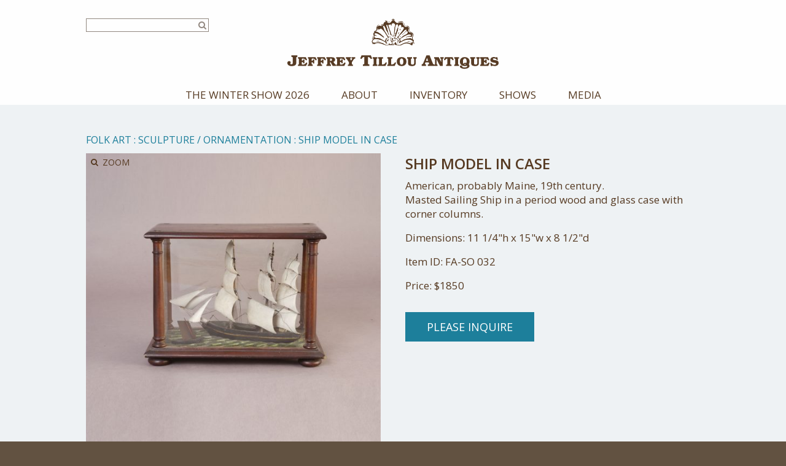

--- FILE ---
content_type: text/html; charset=UTF-8
request_url: https://www.tillouantiques.com/inventory/ship-model-case/
body_size: 14612
content:
<!doctype html>
<!--[if lt IE 7]> <html class="no-js lt-ie9 lt-ie8 lt-ie7" lang="en"> <![endif]-->
<!--[if IE 7]>    <html class="no-js lt-ie9 lt-ie8" lang="en"> <![endif]-->
<!--[if IE 8]>    <html class="no-js lt-ie9" lang="en"> <![endif]-->
<!--[if gt IE 8]><!--> <html class="no-js" dir="ltr" lang="en-US" prefix="og: https://ogp.me/ns#"> <!--<![endif]-->
<head>
	<meta charset="utf-8">	
	<meta http-equiv="X-UA-Compatible" content="IE=edge">
<script type="text/javascript">
/* <![CDATA[ */
 var gform;gform||(document.addEventListener("gform_main_scripts_loaded",function(){gform.scriptsLoaded=!0}),window.addEventListener("DOMContentLoaded",function(){gform.domLoaded=!0}),gform={domLoaded:!1,scriptsLoaded:!1,initializeOnLoaded:function(o){gform.domLoaded&&gform.scriptsLoaded?o():!gform.domLoaded&&gform.scriptsLoaded?window.addEventListener("DOMContentLoaded",o):document.addEventListener("gform_main_scripts_loaded",o)},hooks:{action:{},filter:{}},addAction:function(o,n,r,t){gform.addHook("action",o,n,r,t)},addFilter:function(o,n,r,t){gform.addHook("filter",o,n,r,t)},doAction:function(o){gform.doHook("action",o,arguments)},applyFilters:function(o){return gform.doHook("filter",o,arguments)},removeAction:function(o,n){gform.removeHook("action",o,n)},removeFilter:function(o,n,r){gform.removeHook("filter",o,n,r)},addHook:function(o,n,r,t,i){null==gform.hooks[o][n]&&(gform.hooks[o][n]=[]);var e=gform.hooks[o][n];null==i&&(i=n+"_"+e.length),gform.hooks[o][n].push({tag:i,callable:r,priority:t=null==t?10:t})},doHook:function(n,o,r){var t;if(r=Array.prototype.slice.call(r,1),null!=gform.hooks[n][o]&&((o=gform.hooks[n][o]).sort(function(o,n){return o.priority-n.priority}),o.forEach(function(o){"function"!=typeof(t=o.callable)&&(t=window[t]),"action"==n?t.apply(null,r):r[0]=t.apply(null,r)})),"filter"==n)return r[0]},removeHook:function(o,n,t,i){var r;null!=gform.hooks[o][n]&&(r=(r=gform.hooks[o][n]).filter(function(o,n,r){return!!(null!=i&&i!=o.tag||null!=t&&t!=o.priority)}),gform.hooks[o][n]=r)}}); 
/* ]]> */
</script>

		
		<meta name="viewport" content="width=device-width, initial-scale=1">
		<meta class="foundation-mq">
		
		<!-- If Site Icon isn't set in customizer -->
					<!-- Icons & Favicons -->
			<link rel="icon" href="https://www.tillouantiques.com/wp-content/themes/jeffrey-tillou-antiques/favicon.png">
			<link href="https://www.tillouantiques.com/wp-content/themes/jeffrey-tillou-antiques/images/apple-icon-touch.png" rel="apple-touch-icon" />
			<!--[if IE]>
				<link rel="shortcut icon" href="https://www.tillouantiques.com/wp-content/themes/jeffrey-tillou-antiques/favicon.ico">
			<![endif]-->
			<meta name="msapplication-TileColor" content="#ffffff">
			<meta name="msapplication-TileImage" content="https://www.tillouantiques.com/wp-content/themes/jeffrey-tillou-antiques/images/win8-tile-icon.png">
			<meta name="theme-color" content="#563a22">
			
		<link rel="pingback" href="https://www.tillouantiques.com/xmlrpc.php" />

		
		<!-- All in One SEO 4.7.2 - aioseo.com -->
		<meta name="description" content="American, probably Maine, 19th century. Masted Sailing Ship in a period wood and glass case with corner columns." />
		<meta name="robots" content="max-image-preview:large" />
		<link rel="canonical" href="https://www.tillouantiques.com/inventory/ship-model-case/" />
		<meta name="generator" content="All in One SEO (AIOSEO) 4.7.2" />
		<meta property="og:locale" content="en_US" />
		<meta property="og:site_name" content="Jeffrey Tillou Antiques -" />
		<meta property="og:type" content="article" />
		<meta property="og:title" content="Ship Model in Case - Jeffrey Tillou Antiques" />
		<meta property="og:description" content="American, probably Maine, 19th century. Masted Sailing Ship in a period wood and glass case with corner columns." />
		<meta property="og:url" content="https://www.tillouantiques.com/inventory/ship-model-case/" />
		<meta property="article:published_time" content="2012-01-11T15:24:46+00:00" />
		<meta property="article:modified_time" content="2019-06-08T17:50:57+00:00" />
		<meta name="twitter:card" content="summary_large_image" />
		<meta name="twitter:title" content="Ship Model in Case - Jeffrey Tillou Antiques" />
		<meta name="twitter:description" content="American, probably Maine, 19th century. Masted Sailing Ship in a period wood and glass case with corner columns." />
		<script type="application/ld+json" class="aioseo-schema">
			{"@context":"https:\/\/schema.org","@graph":[{"@type":"BreadcrumbList","@id":"https:\/\/www.tillouantiques.com\/inventory\/ship-model-case\/#breadcrumblist","itemListElement":[{"@type":"ListItem","@id":"https:\/\/www.tillouantiques.com\/#listItem","position":1,"name":"Home","item":"https:\/\/www.tillouantiques.com\/","nextItem":"https:\/\/www.tillouantiques.com\/inventory\/ship-model-case\/#listItem"},{"@type":"ListItem","@id":"https:\/\/www.tillouantiques.com\/inventory\/ship-model-case\/#listItem","position":2,"name":"Ship Model in Case","previousItem":"https:\/\/www.tillouantiques.com\/#listItem"}]},{"@type":"Organization","@id":"https:\/\/www.tillouantiques.com\/#organization","name":"Jeffrey Tillou Antiques","url":"https:\/\/www.tillouantiques.com\/"},{"@type":"WebPage","@id":"https:\/\/www.tillouantiques.com\/inventory\/ship-model-case\/#webpage","url":"https:\/\/www.tillouantiques.com\/inventory\/ship-model-case\/","name":"Ship Model in Case - Jeffrey Tillou Antiques","description":"American, probably Maine, 19th century. Masted Sailing Ship in a period wood and glass case with corner columns.","inLanguage":"en-US","isPartOf":{"@id":"https:\/\/www.tillouantiques.com\/#website"},"breadcrumb":{"@id":"https:\/\/www.tillouantiques.com\/inventory\/ship-model-case\/#breadcrumblist"},"image":{"@type":"ImageObject","url":"https:\/\/www.tillouantiques.com\/wp-content\/uploads\/2012\/01\/FA-WDCRVG_029_0.JPG","@id":"https:\/\/www.tillouantiques.com\/inventory\/ship-model-case\/#mainImage","width":1400,"height":1400,"caption":"Ship Model In Case"},"primaryImageOfPage":{"@id":"https:\/\/www.tillouantiques.com\/inventory\/ship-model-case\/#mainImage"},"datePublished":"2012-01-11T15:24:46-05:00","dateModified":"2019-06-08T13:50:57-04:00"},{"@type":"WebSite","@id":"https:\/\/www.tillouantiques.com\/#website","url":"https:\/\/www.tillouantiques.com\/","name":"Jeffrey Tillou Antiques","inLanguage":"en-US","publisher":{"@id":"https:\/\/www.tillouantiques.com\/#organization"}}]}
		</script>
		<!-- All in One SEO -->


	<!-- This site is optimized with the Yoast SEO plugin v26.8 - https://yoast.com/product/yoast-seo-wordpress/ -->
	<title>Ship Model in Case - Jeffrey Tillou Antiques</title>
	<link rel="canonical" href="https://www.tillouantiques.com/inventory/ship-model-case/" />
	<meta property="og:locale" content="en_US" />
	<meta property="og:type" content="article" />
	<meta property="og:title" content="Ship Model in Case &#8226; Jeffrey Tillou Antiques" />
	<meta property="og:description" content="Masted Sailing Ship in a period wood and glass case with corner columns.  American, probably Maine, 19th century.&nbsp;" />
	<meta property="og:url" content="https://www.tillouantiques.com/inventory/ship-model-case/" />
	<meta property="og:site_name" content="Jeffrey Tillou Antiques" />
	<meta property="article:modified_time" content="2019-06-08T17:50:57+00:00" />
	<meta property="og:image" content="https://www.tillouantiques.com/wp-content/uploads/2012/01/FA-WDCRVG_029_0.JPG" />
	<meta property="og:image:width" content="1400" />
	<meta property="og:image:height" content="1400" />
	<meta property="og:image:type" content="image/jpeg" />
	<meta name="twitter:card" content="summary_large_image" />
	<script type="application/ld+json" class="yoast-schema-graph">{"@context":"https://schema.org","@graph":[{"@type":"WebPage","@id":"https://www.tillouantiques.com/inventory/ship-model-case/","url":"https://www.tillouantiques.com/inventory/ship-model-case/","name":"Ship Model in Case &#8226; Jeffrey Tillou Antiques","isPartOf":{"@id":"https://www.tillouantiques.com/#website"},"primaryImageOfPage":{"@id":"https://www.tillouantiques.com/inventory/ship-model-case/#primaryimage"},"image":{"@id":"https://www.tillouantiques.com/inventory/ship-model-case/#primaryimage"},"thumbnailUrl":"https://www.tillouantiques.com/wp-content/uploads/2012/01/FA-WDCRVG_029_0.JPG","datePublished":"2012-01-11T15:24:46+00:00","dateModified":"2019-06-08T17:50:57+00:00","breadcrumb":{"@id":"https://www.tillouantiques.com/inventory/ship-model-case/#breadcrumb"},"inLanguage":"en-US","potentialAction":[{"@type":"ReadAction","target":["https://www.tillouantiques.com/inventory/ship-model-case/"]}]},{"@type":"ImageObject","inLanguage":"en-US","@id":"https://www.tillouantiques.com/inventory/ship-model-case/#primaryimage","url":"https://www.tillouantiques.com/wp-content/uploads/2012/01/FA-WDCRVG_029_0.JPG","contentUrl":"https://www.tillouantiques.com/wp-content/uploads/2012/01/FA-WDCRVG_029_0.JPG","width":1400,"height":1400,"caption":"Ship Model In Case"},{"@type":"BreadcrumbList","@id":"https://www.tillouantiques.com/inventory/ship-model-case/#breadcrumb","itemListElement":[{"@type":"ListItem","position":1,"name":"Home","item":"https://www.tillouantiques.com/"},{"@type":"ListItem","position":2,"name":"Inventory","item":"https://www.tillouantiques.com/inventory/"},{"@type":"ListItem","position":3,"name":"Folk Art","item":"https://www.tillouantiques.com/items/folk-art/"},{"@type":"ListItem","position":4,"name":"Sculpture / Ornamentation","item":"https://www.tillouantiques.com/items/sculpture_ornamentation_folk/"},{"@type":"ListItem","position":5,"name":"Ship Model in Case"}]},{"@type":"WebSite","@id":"https://www.tillouantiques.com/#website","url":"https://www.tillouantiques.com/","name":"Jeffrey Tillou Antiques","description":"","potentialAction":[{"@type":"SearchAction","target":{"@type":"EntryPoint","urlTemplate":"https://www.tillouantiques.com/?s={search_term_string}"},"query-input":{"@type":"PropertyValueSpecification","valueRequired":true,"valueName":"search_term_string"}}],"inLanguage":"en-US"}]}</script>
	<!-- / Yoast SEO plugin. -->


<link rel='dns-prefetch' href='//use.fontawesome.com' />
<link rel='dns-prefetch' href='//ajax.googleapis.com' />
<link rel='dns-prefetch' href='//fonts.googleapis.com' />
<link rel="alternate" type="application/rss+xml" title="Jeffrey Tillou Antiques &raquo; Feed" href="https://www.tillouantiques.com/feed/" />
<link rel="alternate" type="application/rss+xml" title="Jeffrey Tillou Antiques &raquo; Comments Feed" href="https://www.tillouantiques.com/comments/feed/" />
<link rel="alternate" type="application/rss+xml" title="Jeffrey Tillou Antiques &raquo; Ship Model in Case Comments Feed" href="https://www.tillouantiques.com/inventory/ship-model-case/feed/" />
<link rel="alternate" title="oEmbed (JSON)" type="application/json+oembed" href="https://www.tillouantiques.com/wp-json/oembed/1.0/embed?url=https%3A%2F%2Fwww.tillouantiques.com%2Finventory%2Fship-model-case%2F" />
<link rel="alternate" title="oEmbed (XML)" type="text/xml+oembed" href="https://www.tillouantiques.com/wp-json/oembed/1.0/embed?url=https%3A%2F%2Fwww.tillouantiques.com%2Finventory%2Fship-model-case%2F&#038;format=xml" />
		<!-- This site uses the Google Analytics by MonsterInsights plugin v9.11.1 - Using Analytics tracking - https://www.monsterinsights.com/ -->
							<script src="//www.googletagmanager.com/gtag/js?id=G-3D9RPTXMYK"  data-cfasync="false" data-wpfc-render="false" type="text/javascript" async></script>
			<script data-cfasync="false" data-wpfc-render="false" type="text/javascript">
				var mi_version = '9.11.1';
				var mi_track_user = true;
				var mi_no_track_reason = '';
								var MonsterInsightsDefaultLocations = {"page_location":"https:\/\/www.tillouantiques.com\/inventory\/ship-model-case\/"};
								if ( typeof MonsterInsightsPrivacyGuardFilter === 'function' ) {
					var MonsterInsightsLocations = (typeof MonsterInsightsExcludeQuery === 'object') ? MonsterInsightsPrivacyGuardFilter( MonsterInsightsExcludeQuery ) : MonsterInsightsPrivacyGuardFilter( MonsterInsightsDefaultLocations );
				} else {
					var MonsterInsightsLocations = (typeof MonsterInsightsExcludeQuery === 'object') ? MonsterInsightsExcludeQuery : MonsterInsightsDefaultLocations;
				}

								var disableStrs = [
										'ga-disable-G-3D9RPTXMYK',
									];

				/* Function to detect opted out users */
				function __gtagTrackerIsOptedOut() {
					for (var index = 0; index < disableStrs.length; index++) {
						if (document.cookie.indexOf(disableStrs[index] + '=true') > -1) {
							return true;
						}
					}

					return false;
				}

				/* Disable tracking if the opt-out cookie exists. */
				if (__gtagTrackerIsOptedOut()) {
					for (var index = 0; index < disableStrs.length; index++) {
						window[disableStrs[index]] = true;
					}
				}

				/* Opt-out function */
				function __gtagTrackerOptout() {
					for (var index = 0; index < disableStrs.length; index++) {
						document.cookie = disableStrs[index] + '=true; expires=Thu, 31 Dec 2099 23:59:59 UTC; path=/';
						window[disableStrs[index]] = true;
					}
				}

				if ('undefined' === typeof gaOptout) {
					function gaOptout() {
						__gtagTrackerOptout();
					}
				}
								window.dataLayer = window.dataLayer || [];

				window.MonsterInsightsDualTracker = {
					helpers: {},
					trackers: {},
				};
				if (mi_track_user) {
					function __gtagDataLayer() {
						dataLayer.push(arguments);
					}

					function __gtagTracker(type, name, parameters) {
						if (!parameters) {
							parameters = {};
						}

						if (parameters.send_to) {
							__gtagDataLayer.apply(null, arguments);
							return;
						}

						if (type === 'event') {
														parameters.send_to = monsterinsights_frontend.v4_id;
							var hookName = name;
							if (typeof parameters['event_category'] !== 'undefined') {
								hookName = parameters['event_category'] + ':' + name;
							}

							if (typeof MonsterInsightsDualTracker.trackers[hookName] !== 'undefined') {
								MonsterInsightsDualTracker.trackers[hookName](parameters);
							} else {
								__gtagDataLayer('event', name, parameters);
							}
							
						} else {
							__gtagDataLayer.apply(null, arguments);
						}
					}

					__gtagTracker('js', new Date());
					__gtagTracker('set', {
						'developer_id.dZGIzZG': true,
											});
					if ( MonsterInsightsLocations.page_location ) {
						__gtagTracker('set', MonsterInsightsLocations);
					}
										__gtagTracker('config', 'G-3D9RPTXMYK', {"forceSSL":"true","link_attribution":"true"} );
										window.gtag = __gtagTracker;										(function () {
						/* https://developers.google.com/analytics/devguides/collection/analyticsjs/ */
						/* ga and __gaTracker compatibility shim. */
						var noopfn = function () {
							return null;
						};
						var newtracker = function () {
							return new Tracker();
						};
						var Tracker = function () {
							return null;
						};
						var p = Tracker.prototype;
						p.get = noopfn;
						p.set = noopfn;
						p.send = function () {
							var args = Array.prototype.slice.call(arguments);
							args.unshift('send');
							__gaTracker.apply(null, args);
						};
						var __gaTracker = function () {
							var len = arguments.length;
							if (len === 0) {
								return;
							}
							var f = arguments[len - 1];
							if (typeof f !== 'object' || f === null || typeof f.hitCallback !== 'function') {
								if ('send' === arguments[0]) {
									var hitConverted, hitObject = false, action;
									if ('event' === arguments[1]) {
										if ('undefined' !== typeof arguments[3]) {
											hitObject = {
												'eventAction': arguments[3],
												'eventCategory': arguments[2],
												'eventLabel': arguments[4],
												'value': arguments[5] ? arguments[5] : 1,
											}
										}
									}
									if ('pageview' === arguments[1]) {
										if ('undefined' !== typeof arguments[2]) {
											hitObject = {
												'eventAction': 'page_view',
												'page_path': arguments[2],
											}
										}
									}
									if (typeof arguments[2] === 'object') {
										hitObject = arguments[2];
									}
									if (typeof arguments[5] === 'object') {
										Object.assign(hitObject, arguments[5]);
									}
									if ('undefined' !== typeof arguments[1].hitType) {
										hitObject = arguments[1];
										if ('pageview' === hitObject.hitType) {
											hitObject.eventAction = 'page_view';
										}
									}
									if (hitObject) {
										action = 'timing' === arguments[1].hitType ? 'timing_complete' : hitObject.eventAction;
										hitConverted = mapArgs(hitObject);
										__gtagTracker('event', action, hitConverted);
									}
								}
								return;
							}

							function mapArgs(args) {
								var arg, hit = {};
								var gaMap = {
									'eventCategory': 'event_category',
									'eventAction': 'event_action',
									'eventLabel': 'event_label',
									'eventValue': 'event_value',
									'nonInteraction': 'non_interaction',
									'timingCategory': 'event_category',
									'timingVar': 'name',
									'timingValue': 'value',
									'timingLabel': 'event_label',
									'page': 'page_path',
									'location': 'page_location',
									'title': 'page_title',
									'referrer' : 'page_referrer',
								};
								for (arg in args) {
																		if (!(!args.hasOwnProperty(arg) || !gaMap.hasOwnProperty(arg))) {
										hit[gaMap[arg]] = args[arg];
									} else {
										hit[arg] = args[arg];
									}
								}
								return hit;
							}

							try {
								f.hitCallback();
							} catch (ex) {
							}
						};
						__gaTracker.create = newtracker;
						__gaTracker.getByName = newtracker;
						__gaTracker.getAll = function () {
							return [];
						};
						__gaTracker.remove = noopfn;
						__gaTracker.loaded = true;
						window['__gaTracker'] = __gaTracker;
					})();
									} else {
										console.log("");
					(function () {
						function __gtagTracker() {
							return null;
						}

						window['__gtagTracker'] = __gtagTracker;
						window['gtag'] = __gtagTracker;
					})();
									}
			</script>
							<!-- / Google Analytics by MonsterInsights -->
		<style id='wp-img-auto-sizes-contain-inline-css' type='text/css'>
img:is([sizes=auto i],[sizes^="auto," i]){contain-intrinsic-size:3000px 1500px}
/*# sourceURL=wp-img-auto-sizes-contain-inline-css */
</style>
<style id='wp-block-library-inline-css' type='text/css'>
:root{--wp-block-synced-color:#7a00df;--wp-block-synced-color--rgb:122,0,223;--wp-bound-block-color:var(--wp-block-synced-color);--wp-editor-canvas-background:#ddd;--wp-admin-theme-color:#007cba;--wp-admin-theme-color--rgb:0,124,186;--wp-admin-theme-color-darker-10:#006ba1;--wp-admin-theme-color-darker-10--rgb:0,107,160.5;--wp-admin-theme-color-darker-20:#005a87;--wp-admin-theme-color-darker-20--rgb:0,90,135;--wp-admin-border-width-focus:2px}@media (min-resolution:192dpi){:root{--wp-admin-border-width-focus:1.5px}}.wp-element-button{cursor:pointer}:root .has-very-light-gray-background-color{background-color:#eee}:root .has-very-dark-gray-background-color{background-color:#313131}:root .has-very-light-gray-color{color:#eee}:root .has-very-dark-gray-color{color:#313131}:root .has-vivid-green-cyan-to-vivid-cyan-blue-gradient-background{background:linear-gradient(135deg,#00d084,#0693e3)}:root .has-purple-crush-gradient-background{background:linear-gradient(135deg,#34e2e4,#4721fb 50%,#ab1dfe)}:root .has-hazy-dawn-gradient-background{background:linear-gradient(135deg,#faaca8,#dad0ec)}:root .has-subdued-olive-gradient-background{background:linear-gradient(135deg,#fafae1,#67a671)}:root .has-atomic-cream-gradient-background{background:linear-gradient(135deg,#fdd79a,#004a59)}:root .has-nightshade-gradient-background{background:linear-gradient(135deg,#330968,#31cdcf)}:root .has-midnight-gradient-background{background:linear-gradient(135deg,#020381,#2874fc)}:root{--wp--preset--font-size--normal:16px;--wp--preset--font-size--huge:42px}.has-regular-font-size{font-size:1em}.has-larger-font-size{font-size:2.625em}.has-normal-font-size{font-size:var(--wp--preset--font-size--normal)}.has-huge-font-size{font-size:var(--wp--preset--font-size--huge)}.has-text-align-center{text-align:center}.has-text-align-left{text-align:left}.has-text-align-right{text-align:right}.has-fit-text{white-space:nowrap!important}#end-resizable-editor-section{display:none}.aligncenter{clear:both}.items-justified-left{justify-content:flex-start}.items-justified-center{justify-content:center}.items-justified-right{justify-content:flex-end}.items-justified-space-between{justify-content:space-between}.screen-reader-text{border:0;clip-path:inset(50%);height:1px;margin:-1px;overflow:hidden;padding:0;position:absolute;width:1px;word-wrap:normal!important}.screen-reader-text:focus{background-color:#ddd;clip-path:none;color:#444;display:block;font-size:1em;height:auto;left:5px;line-height:normal;padding:15px 23px 14px;text-decoration:none;top:5px;width:auto;z-index:100000}html :where(.has-border-color){border-style:solid}html :where([style*=border-top-color]){border-top-style:solid}html :where([style*=border-right-color]){border-right-style:solid}html :where([style*=border-bottom-color]){border-bottom-style:solid}html :where([style*=border-left-color]){border-left-style:solid}html :where([style*=border-width]){border-style:solid}html :where([style*=border-top-width]){border-top-style:solid}html :where([style*=border-right-width]){border-right-style:solid}html :where([style*=border-bottom-width]){border-bottom-style:solid}html :where([style*=border-left-width]){border-left-style:solid}html :where(img[class*=wp-image-]){height:auto;max-width:100%}:where(figure){margin:0 0 1em}html :where(.is-position-sticky){--wp-admin--admin-bar--position-offset:var(--wp-admin--admin-bar--height,0px)}@media screen and (max-width:600px){html :where(.is-position-sticky){--wp-admin--admin-bar--position-offset:0px}}

/*# sourceURL=wp-block-library-inline-css */
</style><style id='global-styles-inline-css' type='text/css'>
:root{--wp--preset--aspect-ratio--square: 1;--wp--preset--aspect-ratio--4-3: 4/3;--wp--preset--aspect-ratio--3-4: 3/4;--wp--preset--aspect-ratio--3-2: 3/2;--wp--preset--aspect-ratio--2-3: 2/3;--wp--preset--aspect-ratio--16-9: 16/9;--wp--preset--aspect-ratio--9-16: 9/16;--wp--preset--color--black: #000000;--wp--preset--color--cyan-bluish-gray: #abb8c3;--wp--preset--color--white: #ffffff;--wp--preset--color--pale-pink: #f78da7;--wp--preset--color--vivid-red: #cf2e2e;--wp--preset--color--luminous-vivid-orange: #ff6900;--wp--preset--color--luminous-vivid-amber: #fcb900;--wp--preset--color--light-green-cyan: #7bdcb5;--wp--preset--color--vivid-green-cyan: #00d084;--wp--preset--color--pale-cyan-blue: #8ed1fc;--wp--preset--color--vivid-cyan-blue: #0693e3;--wp--preset--color--vivid-purple: #9b51e0;--wp--preset--gradient--vivid-cyan-blue-to-vivid-purple: linear-gradient(135deg,rgb(6,147,227) 0%,rgb(155,81,224) 100%);--wp--preset--gradient--light-green-cyan-to-vivid-green-cyan: linear-gradient(135deg,rgb(122,220,180) 0%,rgb(0,208,130) 100%);--wp--preset--gradient--luminous-vivid-amber-to-luminous-vivid-orange: linear-gradient(135deg,rgb(252,185,0) 0%,rgb(255,105,0) 100%);--wp--preset--gradient--luminous-vivid-orange-to-vivid-red: linear-gradient(135deg,rgb(255,105,0) 0%,rgb(207,46,46) 100%);--wp--preset--gradient--very-light-gray-to-cyan-bluish-gray: linear-gradient(135deg,rgb(238,238,238) 0%,rgb(169,184,195) 100%);--wp--preset--gradient--cool-to-warm-spectrum: linear-gradient(135deg,rgb(74,234,220) 0%,rgb(151,120,209) 20%,rgb(207,42,186) 40%,rgb(238,44,130) 60%,rgb(251,105,98) 80%,rgb(254,248,76) 100%);--wp--preset--gradient--blush-light-purple: linear-gradient(135deg,rgb(255,206,236) 0%,rgb(152,150,240) 100%);--wp--preset--gradient--blush-bordeaux: linear-gradient(135deg,rgb(254,205,165) 0%,rgb(254,45,45) 50%,rgb(107,0,62) 100%);--wp--preset--gradient--luminous-dusk: linear-gradient(135deg,rgb(255,203,112) 0%,rgb(199,81,192) 50%,rgb(65,88,208) 100%);--wp--preset--gradient--pale-ocean: linear-gradient(135deg,rgb(255,245,203) 0%,rgb(182,227,212) 50%,rgb(51,167,181) 100%);--wp--preset--gradient--electric-grass: linear-gradient(135deg,rgb(202,248,128) 0%,rgb(113,206,126) 100%);--wp--preset--gradient--midnight: linear-gradient(135deg,rgb(2,3,129) 0%,rgb(40,116,252) 100%);--wp--preset--font-size--small: 13px;--wp--preset--font-size--medium: 20px;--wp--preset--font-size--large: 36px;--wp--preset--font-size--x-large: 42px;--wp--preset--spacing--20: 0.44rem;--wp--preset--spacing--30: 0.67rem;--wp--preset--spacing--40: 1rem;--wp--preset--spacing--50: 1.5rem;--wp--preset--spacing--60: 2.25rem;--wp--preset--spacing--70: 3.38rem;--wp--preset--spacing--80: 5.06rem;--wp--preset--shadow--natural: 6px 6px 9px rgba(0, 0, 0, 0.2);--wp--preset--shadow--deep: 12px 12px 50px rgba(0, 0, 0, 0.4);--wp--preset--shadow--sharp: 6px 6px 0px rgba(0, 0, 0, 0.2);--wp--preset--shadow--outlined: 6px 6px 0px -3px rgb(255, 255, 255), 6px 6px rgb(0, 0, 0);--wp--preset--shadow--crisp: 6px 6px 0px rgb(0, 0, 0);}:where(.is-layout-flex){gap: 0.5em;}:where(.is-layout-grid){gap: 0.5em;}body .is-layout-flex{display: flex;}.is-layout-flex{flex-wrap: wrap;align-items: center;}.is-layout-flex > :is(*, div){margin: 0;}body .is-layout-grid{display: grid;}.is-layout-grid > :is(*, div){margin: 0;}:where(.wp-block-columns.is-layout-flex){gap: 2em;}:where(.wp-block-columns.is-layout-grid){gap: 2em;}:where(.wp-block-post-template.is-layout-flex){gap: 1.25em;}:where(.wp-block-post-template.is-layout-grid){gap: 1.25em;}.has-black-color{color: var(--wp--preset--color--black) !important;}.has-cyan-bluish-gray-color{color: var(--wp--preset--color--cyan-bluish-gray) !important;}.has-white-color{color: var(--wp--preset--color--white) !important;}.has-pale-pink-color{color: var(--wp--preset--color--pale-pink) !important;}.has-vivid-red-color{color: var(--wp--preset--color--vivid-red) !important;}.has-luminous-vivid-orange-color{color: var(--wp--preset--color--luminous-vivid-orange) !important;}.has-luminous-vivid-amber-color{color: var(--wp--preset--color--luminous-vivid-amber) !important;}.has-light-green-cyan-color{color: var(--wp--preset--color--light-green-cyan) !important;}.has-vivid-green-cyan-color{color: var(--wp--preset--color--vivid-green-cyan) !important;}.has-pale-cyan-blue-color{color: var(--wp--preset--color--pale-cyan-blue) !important;}.has-vivid-cyan-blue-color{color: var(--wp--preset--color--vivid-cyan-blue) !important;}.has-vivid-purple-color{color: var(--wp--preset--color--vivid-purple) !important;}.has-black-background-color{background-color: var(--wp--preset--color--black) !important;}.has-cyan-bluish-gray-background-color{background-color: var(--wp--preset--color--cyan-bluish-gray) !important;}.has-white-background-color{background-color: var(--wp--preset--color--white) !important;}.has-pale-pink-background-color{background-color: var(--wp--preset--color--pale-pink) !important;}.has-vivid-red-background-color{background-color: var(--wp--preset--color--vivid-red) !important;}.has-luminous-vivid-orange-background-color{background-color: var(--wp--preset--color--luminous-vivid-orange) !important;}.has-luminous-vivid-amber-background-color{background-color: var(--wp--preset--color--luminous-vivid-amber) !important;}.has-light-green-cyan-background-color{background-color: var(--wp--preset--color--light-green-cyan) !important;}.has-vivid-green-cyan-background-color{background-color: var(--wp--preset--color--vivid-green-cyan) !important;}.has-pale-cyan-blue-background-color{background-color: var(--wp--preset--color--pale-cyan-blue) !important;}.has-vivid-cyan-blue-background-color{background-color: var(--wp--preset--color--vivid-cyan-blue) !important;}.has-vivid-purple-background-color{background-color: var(--wp--preset--color--vivid-purple) !important;}.has-black-border-color{border-color: var(--wp--preset--color--black) !important;}.has-cyan-bluish-gray-border-color{border-color: var(--wp--preset--color--cyan-bluish-gray) !important;}.has-white-border-color{border-color: var(--wp--preset--color--white) !important;}.has-pale-pink-border-color{border-color: var(--wp--preset--color--pale-pink) !important;}.has-vivid-red-border-color{border-color: var(--wp--preset--color--vivid-red) !important;}.has-luminous-vivid-orange-border-color{border-color: var(--wp--preset--color--luminous-vivid-orange) !important;}.has-luminous-vivid-amber-border-color{border-color: var(--wp--preset--color--luminous-vivid-amber) !important;}.has-light-green-cyan-border-color{border-color: var(--wp--preset--color--light-green-cyan) !important;}.has-vivid-green-cyan-border-color{border-color: var(--wp--preset--color--vivid-green-cyan) !important;}.has-pale-cyan-blue-border-color{border-color: var(--wp--preset--color--pale-cyan-blue) !important;}.has-vivid-cyan-blue-border-color{border-color: var(--wp--preset--color--vivid-cyan-blue) !important;}.has-vivid-purple-border-color{border-color: var(--wp--preset--color--vivid-purple) !important;}.has-vivid-cyan-blue-to-vivid-purple-gradient-background{background: var(--wp--preset--gradient--vivid-cyan-blue-to-vivid-purple) !important;}.has-light-green-cyan-to-vivid-green-cyan-gradient-background{background: var(--wp--preset--gradient--light-green-cyan-to-vivid-green-cyan) !important;}.has-luminous-vivid-amber-to-luminous-vivid-orange-gradient-background{background: var(--wp--preset--gradient--luminous-vivid-amber-to-luminous-vivid-orange) !important;}.has-luminous-vivid-orange-to-vivid-red-gradient-background{background: var(--wp--preset--gradient--luminous-vivid-orange-to-vivid-red) !important;}.has-very-light-gray-to-cyan-bluish-gray-gradient-background{background: var(--wp--preset--gradient--very-light-gray-to-cyan-bluish-gray) !important;}.has-cool-to-warm-spectrum-gradient-background{background: var(--wp--preset--gradient--cool-to-warm-spectrum) !important;}.has-blush-light-purple-gradient-background{background: var(--wp--preset--gradient--blush-light-purple) !important;}.has-blush-bordeaux-gradient-background{background: var(--wp--preset--gradient--blush-bordeaux) !important;}.has-luminous-dusk-gradient-background{background: var(--wp--preset--gradient--luminous-dusk) !important;}.has-pale-ocean-gradient-background{background: var(--wp--preset--gradient--pale-ocean) !important;}.has-electric-grass-gradient-background{background: var(--wp--preset--gradient--electric-grass) !important;}.has-midnight-gradient-background{background: var(--wp--preset--gradient--midnight) !important;}.has-small-font-size{font-size: var(--wp--preset--font-size--small) !important;}.has-medium-font-size{font-size: var(--wp--preset--font-size--medium) !important;}.has-large-font-size{font-size: var(--wp--preset--font-size--large) !important;}.has-x-large-font-size{font-size: var(--wp--preset--font-size--x-large) !important;}
/*# sourceURL=global-styles-inline-css */
</style>

<style id='classic-theme-styles-inline-css' type='text/css'>
/*! This file is auto-generated */
.wp-block-button__link{color:#fff;background-color:#32373c;border-radius:9999px;box-shadow:none;text-decoration:none;padding:calc(.667em + 2px) calc(1.333em + 2px);font-size:1.125em}.wp-block-file__button{background:#32373c;color:#fff;text-decoration:none}
/*# sourceURL=/wp-includes/css/classic-themes.min.css */
</style>
<link rel='stylesheet' id='cpsh-shortcodes-css' href='https://www.tillouantiques.com/wp-content/plugins/column-shortcodes//assets/css/shortcodes.css?ver=1.0.1' type='text/css' media='all' />
<link rel='stylesheet' id='googleFonts-css' href='https://fonts.googleapis.com/css?family=Open+Sans%3A400%2C400i%2C600%2C700&#038;ver=6.9' type='text/css' media='all' />
<link rel='stylesheet' id='theme-style-css' href='https://www.tillouantiques.com/wp-content/themes/jeffrey-tillou-antiques/style.min.css?ver=1529630316' type='text/css' media='all' />
<script type="text/javascript" src="https://www.tillouantiques.com/wp-content/plugins/google-analytics-for-wordpress/assets/js/frontend-gtag.min.js?ver=9.11.1" id="monsterinsights-frontend-script-js" async="async" data-wp-strategy="async"></script>
<script data-cfasync="false" data-wpfc-render="false" type="text/javascript" id='monsterinsights-frontend-script-js-extra'>/* <![CDATA[ */
var monsterinsights_frontend = {"js_events_tracking":"true","download_extensions":"doc,pdf,ppt,zip,xls,docx,pptx,xlsx","inbound_paths":"[{\"path\":\"\\\/go\\\/\",\"label\":\"affiliate\"},{\"path\":\"\\\/recommend\\\/\",\"label\":\"affiliate\"}]","home_url":"https:\/\/www.tillouantiques.com","hash_tracking":"false","v4_id":"G-3D9RPTXMYK"};/* ]]> */
</script>
<script type="text/javascript" src="https://use.fontawesome.com/cedf56349b.js?ver=4.7.0" id="font-awesome-js"></script>
<script type="text/javascript" src="https://ajax.googleapis.com/ajax/libs/jquery/1.11.2/jquery.min.js?ver=1.11.2" id="jquery-js"></script>
<script type="text/javascript" id="favorites-js-extra">
/* <![CDATA[ */
var favorites_data = {"ajaxurl":"https://www.tillouantiques.com/wp-admin/admin-ajax.php","nonce":"e5f51532ab","favorite":"Please Inquire","favorited":"Remove","includecount":"","indicate_loading":"","loading_text":"Loading","loading_image":"","loading_image_active":"","loading_image_preload":"","cache_enabled":"1","button_options":{"button_type":"custom","custom_colors":false,"box_shadow":false,"include_count":false,"default":{"background_default":false,"border_default":false,"text_default":false,"icon_default":false,"count_default":false},"active":{"background_active":false,"border_active":false,"text_active":false,"icon_active":false,"count_active":false}},"authentication_modal_content":"\u003Cp\u003EPlease login to add favorites.\u003C/p\u003E\n\u003Cp\u003E\u003Ca href=\"#\" data-favorites-modal-close\u003EDismiss this notice\u003C/a\u003E\u003C/p\u003E\n","authentication_redirect":"","dev_mode":"","logged_in":"","user_id":"0","authentication_redirect_url":"https://www.tillouantiques.com/wp-login.php"};
//# sourceURL=favorites-js-extra
/* ]]> */
</script>
<script type="text/javascript" src="https://www.tillouantiques.com/wp-content/plugins/favorites/assets/js/favorites.min.js?ver=2.3.6" id="favorites-js"></script>
<script type="text/javascript" src="https://www.tillouantiques.com/wp-content/themes/jeffrey-tillou-antiques/js/vendor/modernizr-2.6.2.min.js?ver=6.9" id="modernizr-js"></script>
<link rel="https://api.w.org/" href="https://www.tillouantiques.com/wp-json/" /><link rel='shortlink' href='https://www.tillouantiques.com/?p=308' />
<style id="wpforms-css-vars-root">
				:root {
					--wpforms-field-border-radius: 3px;
--wpforms-field-border-style: solid;
--wpforms-field-border-size: 1px;
--wpforms-field-background-color: #ffffff;
--wpforms-field-border-color: rgba( 0, 0, 0, 0.25 );
--wpforms-field-border-color-spare: rgba( 0, 0, 0, 0.25 );
--wpforms-field-text-color: rgba( 0, 0, 0, 0.7 );
--wpforms-field-menu-color: #ffffff;
--wpforms-label-color: rgba( 0, 0, 0, 0.85 );
--wpforms-label-sublabel-color: rgba( 0, 0, 0, 0.55 );
--wpforms-label-error-color: #d63637;
--wpforms-button-border-radius: 3px;
--wpforms-button-border-style: none;
--wpforms-button-border-size: 1px;
--wpforms-button-background-color: #066aab;
--wpforms-button-border-color: #066aab;
--wpforms-button-text-color: #ffffff;
--wpforms-page-break-color: #066aab;
--wpforms-background-image: none;
--wpforms-background-position: center center;
--wpforms-background-repeat: no-repeat;
--wpforms-background-size: cover;
--wpforms-background-width: 100px;
--wpforms-background-height: 100px;
--wpforms-background-color: rgba( 0, 0, 0, 0 );
--wpforms-background-url: none;
--wpforms-container-padding: 0px;
--wpforms-container-border-style: none;
--wpforms-container-border-width: 1px;
--wpforms-container-border-color: #000000;
--wpforms-container-border-radius: 3px;
--wpforms-field-size-input-height: 43px;
--wpforms-field-size-input-spacing: 15px;
--wpforms-field-size-font-size: 16px;
--wpforms-field-size-line-height: 19px;
--wpforms-field-size-padding-h: 14px;
--wpforms-field-size-checkbox-size: 16px;
--wpforms-field-size-sublabel-spacing: 5px;
--wpforms-field-size-icon-size: 1;
--wpforms-label-size-font-size: 16px;
--wpforms-label-size-line-height: 19px;
--wpforms-label-size-sublabel-font-size: 14px;
--wpforms-label-size-sublabel-line-height: 17px;
--wpforms-button-size-font-size: 17px;
--wpforms-button-size-height: 41px;
--wpforms-button-size-padding-h: 15px;
--wpforms-button-size-margin-top: 10px;
--wpforms-container-shadow-size-box-shadow: none;

				}
			</style>		
		<!--Google Analytics-->
		
		<script>
			
		  (function(i,s,o,g,r,a,m){i['GoogleAnalyticsObject']=r;i[r]=i[r]||function(){
		  (i[r].q=i[r].q||[]).push(arguments)},i[r].l=1*new Date();a=s.createElement(o),
		  m=s.getElementsByTagName(o)[0];a.async=1;a.src=g;m.parentNode.insertBefore(a,m)
		  })(window,document,'script','https://www.google-analytics.com/analytics.js','ga');
		 
		  ga('create', 'UA-98613334-1', 'auto');
		  ga('send', 'pageview');
		 
		</script>
		
		<!--End Google Analytics-->

	</head>

	<body class="wp-singular inventory-template-default single single-inventory postid-308 wp-theme-jeffrey-tillou-antiques">

	<div class="mobile-menu">

		<div class="mobile-menu__search">

			<div class="mobile-menu__search-inner">
			<form method="get" id="searchform" class="clearfix" action="https://www.tillouantiques.com/">
  <input type="text" value="" name="s" id="s" />
  <button type="submit" id="searchsubmit"><i class="fa fa-search" aria-hidden="true"></i></button>
</form>
			</div>
			
		</div>

		<div class="mobile-menu__menu"><ul id="menu-main-menu" class="menu"><li id="menu-item-11520" class="menu-item menu-item-type-post_type menu-item-object-page menu-item-has-children menu-item-11520"><a href="https://www.tillouantiques.com/the-winter-show-2026/">The Winter Show 2026</a>
<ul class="sub-menu">
	<li id="menu-item-11518" class="menu-item menu-item-type-taxonomy menu-item-object-inventory_categories menu-item-11518"><a href="https://www.tillouantiques.com/items/the-winter-show-catalog/">The Winter Show Catalog</a></li>
</ul>
</li>
<li id="menu-item-3811" class="menu-item menu-item-type-custom menu-item-object-custom menu-item-has-children menu-item-3811"><a href="#">About</a>
<ul class="sub-menu">
	<li id="menu-item-3814" class="menu-item menu-item-type-post_type menu-item-object-page menu-item-3814"><a href="https://www.tillouantiques.com/about_us/">About Tillou Antiques</a></li>
	<li id="menu-item-3813" class="menu-item menu-item-type-post_type menu-item-object-page menu-item-3813"><a href="https://www.tillouantiques.com/visit_us/">Visit Tillou Antiques</a></li>
	<li id="menu-item-3812" class="menu-item menu-item-type-post_type menu-item-object-page menu-item-3812"><a href="https://www.tillouantiques.com/contact_us/">Contact Tillou Antiques</a></li>
</ul>
</li>
<li id="menu-item-3815" class="menu-item menu-item-type-custom menu-item-object-custom menu-item-has-children menu-item-3815"><a href="http://www.tillouantiques.com/inventory/">Inventory</a>
<ul class="sub-menu">
	<li id="menu-item-3915" class="menu-item menu-item-type-post_type menu-item-object-page menu-item-3915"><a href="https://www.tillouantiques.com/recent-acquisitions-page/">Recent Acquisitions</a></li>
	<li id="menu-item-3845" class="menu-item menu-item-type-taxonomy menu-item-object-inventory_categories menu-item-has-children menu-item-3845"><a href="https://www.tillouantiques.com/items/furniture/">Furniture</a>
	<ul class="sub-menu">
		<li id="menu-item-3846" class="menu-item menu-item-type-taxonomy menu-item-object-inventory_categories menu-item-3846"><a href="https://www.tillouantiques.com/items/case-pieces/">Case Pieces</a></li>
		<li id="menu-item-3847" class="menu-item menu-item-type-taxonomy menu-item-object-inventory_categories menu-item-3847"><a href="https://www.tillouantiques.com/items/continental-english-furniture/">Continental / English Furniture</a></li>
		<li id="menu-item-3848" class="menu-item menu-item-type-taxonomy menu-item-object-inventory_categories menu-item-3848"><a href="https://www.tillouantiques.com/items/mirrors/">Mirrors</a></li>
		<li id="menu-item-3849" class="menu-item menu-item-type-taxonomy menu-item-object-inventory_categories menu-item-3849"><a href="https://www.tillouantiques.com/items/painted-furniture/">Painted Furniture</a></li>
		<li id="menu-item-3851" class="menu-item menu-item-type-taxonomy menu-item-object-inventory_categories menu-item-3851"><a href="https://www.tillouantiques.com/items/seated-furniture/">Seated Furniture</a></li>
		<li id="menu-item-3852" class="menu-item menu-item-type-taxonomy menu-item-object-inventory_categories menu-item-3852"><a href="https://www.tillouantiques.com/items/tables/">Tables</a></li>
	</ul>
</li>
	<li id="menu-item-3853" class="menu-item menu-item-type-taxonomy menu-item-object-inventory_categories menu-item-has-children menu-item-3853"><a href="https://www.tillouantiques.com/items/works-of-art/">Works of Art</a>
	<ul class="sub-menu">
		<li id="menu-item-3854" class="menu-item menu-item-type-taxonomy menu-item-object-inventory_categories menu-item-3854"><a href="https://www.tillouantiques.com/items/american_paintings/">American Paintings</a></li>
		<li id="menu-item-3855" class="menu-item menu-item-type-taxonomy menu-item-object-inventory_categories menu-item-3855"><a href="https://www.tillouantiques.com/items/continental_english_paintings/">Continental / English Paintings</a></li>
		<li id="menu-item-3857" class="menu-item menu-item-type-taxonomy menu-item-object-inventory_categories menu-item-3857"><a href="https://www.tillouantiques.com/items/works_on_paper/">Works on Paper</a></li>
	</ul>
</li>
	<li id="menu-item-3836" class="menu-item menu-item-type-taxonomy menu-item-object-inventory_categories current-inventory-ancestor current-menu-parent current-inventory-parent menu-item-has-children menu-item-3836"><a href="https://www.tillouantiques.com/items/folk-art/">Folk Art</a>
	<ul class="sub-menu">
		<li id="menu-item-3840" class="menu-item menu-item-type-taxonomy menu-item-object-inventory_categories current-inventory-ancestor current-menu-parent current-inventory-parent menu-item-3840"><a href="https://www.tillouantiques.com/items/sculpture_ornamentation_folk/">Sculpture / Ornamentation</a></li>
		<li id="menu-item-3842" class="menu-item menu-item-type-taxonomy menu-item-object-inventory_categories menu-item-3842"><a href="https://www.tillouantiques.com/items/treen_ware/">Treen Ware</a></li>
		<li id="menu-item-3843" class="menu-item menu-item-type-taxonomy menu-item-object-inventory_categories menu-item-3843"><a href="https://www.tillouantiques.com/items/weathervanes/">Weathervanes</a></li>
	</ul>
</li>
	<li id="menu-item-3826" class="menu-item menu-item-type-taxonomy menu-item-object-inventory_categories menu-item-has-children menu-item-3826"><a href="https://www.tillouantiques.com/items/decorative-arts/">Decorative Arts</a>
	<ul class="sub-menu">
		<li id="menu-item-3818" class="menu-item menu-item-type-taxonomy menu-item-object-inventory_categories menu-item-3818"><a href="https://www.tillouantiques.com/items/accessories-decorative-arts/">Accessories</a></li>
		<li id="menu-item-3828" class="menu-item menu-item-type-taxonomy menu-item-object-inventory_categories menu-item-3828"><a href="https://www.tillouantiques.com/items/ceramics/">Ceramics</a></li>
		<li id="menu-item-3821" class="menu-item menu-item-type-taxonomy menu-item-object-inventory_categories menu-item-3821"><a href="https://www.tillouantiques.com/items/fireplace_equipment/">Fireplace Equipment</a></li>
		<li id="menu-item-3831" class="menu-item menu-item-type-taxonomy menu-item-object-inventory_categories menu-item-3831"><a href="https://www.tillouantiques.com/items/glassware/">Glassware</a></li>
		<li id="menu-item-3822" class="menu-item menu-item-type-taxonomy menu-item-object-inventory_categories menu-item-3822"><a href="https://www.tillouantiques.com/items/lighting/">Lighting</a></li>
		<li id="menu-item-3834" class="menu-item menu-item-type-taxonomy menu-item-object-inventory_categories menu-item-3834"><a href="https://www.tillouantiques.com/items/sculpture_ornamentation_decorative/">Sculpture / Ornamentation</a></li>
		<li id="menu-item-3835" class="menu-item menu-item-type-taxonomy menu-item-object-inventory_categories menu-item-3835"><a href="https://www.tillouantiques.com/items/textiles/">Textiles</a></li>
	</ul>
</li>
	<li id="menu-item-5404" class="menu-item menu-item-type-taxonomy menu-item-object-inventory_categories menu-item-has-children menu-item-5404"><a href="https://www.tillouantiques.com/items/exhibitions/">Exhibitions</a>
	<ul class="sub-menu">
		<li id="menu-item-6140" class="menu-item menu-item-type-taxonomy menu-item-object-inventory_categories menu-item-6140"><a href="https://www.tillouantiques.com/items/current/">Current</a></li>
		<li id="menu-item-6141" class="menu-item menu-item-type-taxonomy menu-item-object-inventory_categories menu-item-has-children menu-item-6141"><a href="https://www.tillouantiques.com/items/past/">Past</a>
		<ul class="sub-menu">
			<li id="menu-item-6142" class="menu-item menu-item-type-taxonomy menu-item-object-inventory_categories menu-item-6142"><a href="https://www.tillouantiques.com/items/kirkiles/">Peter Kirkiles</a></li>
			<li id="menu-item-5405" class="menu-item menu-item-type-taxonomy menu-item-object-inventory_categories menu-item-5405"><a href="https://www.tillouantiques.com/items/sideli/">John Sideli</a></li>
		</ul>
</li>
	</ul>
</li>
	<li id="menu-item-3874" class="menu-item menu-item-type-taxonomy menu-item-object-inventory_categories menu-item-has-children menu-item-3874"><a href="https://www.tillouantiques.com/items/noteworthy/">Past Sales</a>
	<ul class="sub-menu">
		<li id="menu-item-10257" class="menu-item menu-item-type-taxonomy menu-item-object-inventory_categories menu-item-10257"><a href="https://www.tillouantiques.com/items/noteworthy/">Past Sales</a></li>
	</ul>
</li>
</ul>
</li>
<li id="menu-item-3859" class="menu-item menu-item-type-post_type menu-item-object-page menu-item-3859"><a href="https://www.tillouantiques.com/shows/">Shows</a></li>
<li id="menu-item-3860" class="menu-item menu-item-type-custom menu-item-object-custom menu-item-has-children menu-item-3860"><a href="#">Media</a>
<ul class="sub-menu">
	<li id="menu-item-3943" class="menu-item menu-item-type-post_type menu-item-object-page menu-item-3943"><a href="https://www.tillouantiques.com/ads/">Ads</a></li>
	<li id="menu-item-3934" class="menu-item menu-item-type-taxonomy menu-item-object-category menu-item-3934"><a href="https://www.tillouantiques.com/category/press/">Press</a></li>
	<li id="menu-item-3861" class="menu-item menu-item-type-taxonomy menu-item-object-category menu-item-3861"><a href="https://www.tillouantiques.com/category/videos/">Video</a></li>
</ul>
</li>
</ul></div>
	</div>

	<div class="site-wrapper">

		<div class="site-overlay"></div>

		<a class="screen-reader-text" href="#content">Skip to main content</a>
	
		<header class="header">

			<div class="header__inner">
				
				<a class="header__logo" href="https://www.tillouantiques.com/">Jeffrey Tillou Antiques</a>

				<div class="header__search clearfix">
					<form method="get" id="searchform" class="clearfix" action="https://www.tillouantiques.com/">
  <input type="text" value="" name="s" id="s" />
  <button type="submit" id="searchsubmit"><i class="fa fa-search" aria-hidden="true"></i></button>
</form>
				</div>

				<div class="header__nav"><ul id="menu-main-menu-1" class="menu"><li class="menu-item menu-item-type-post_type menu-item-object-page menu-item-has-children menu-item-11520"><a href="https://www.tillouantiques.com/the-winter-show-2026/">The Winter Show 2026</a>
<ul class="sub-menu">
	<li class="menu-item menu-item-type-taxonomy menu-item-object-inventory_categories menu-item-11518"><a href="https://www.tillouantiques.com/items/the-winter-show-catalog/">The Winter Show Catalog</a></li>
</ul>
</li>
<li class="menu-item menu-item-type-custom menu-item-object-custom menu-item-has-children menu-item-3811"><a href="#">About</a>
<ul class="sub-menu">
	<li class="menu-item menu-item-type-post_type menu-item-object-page menu-item-3814"><a href="https://www.tillouantiques.com/about_us/">About Tillou Antiques</a></li>
	<li class="menu-item menu-item-type-post_type menu-item-object-page menu-item-3813"><a href="https://www.tillouantiques.com/visit_us/">Visit Tillou Antiques</a></li>
	<li class="menu-item menu-item-type-post_type menu-item-object-page menu-item-3812"><a href="https://www.tillouantiques.com/contact_us/">Contact Tillou Antiques</a></li>
</ul>
</li>
<li class="menu-item menu-item-type-custom menu-item-object-custom menu-item-has-children menu-item-3815"><a href="http://www.tillouantiques.com/inventory/">Inventory</a>
<ul class="sub-menu">
	<li class="menu-item menu-item-type-post_type menu-item-object-page menu-item-3915"><a href="https://www.tillouantiques.com/recent-acquisitions-page/">Recent Acquisitions</a></li>
	<li class="menu-item menu-item-type-taxonomy menu-item-object-inventory_categories menu-item-has-children menu-item-3845"><a href="https://www.tillouantiques.com/items/furniture/">Furniture</a>
	<ul class="sub-menu">
		<li class="menu-item menu-item-type-taxonomy menu-item-object-inventory_categories menu-item-3846"><a href="https://www.tillouantiques.com/items/case-pieces/">Case Pieces</a></li>
		<li class="menu-item menu-item-type-taxonomy menu-item-object-inventory_categories menu-item-3847"><a href="https://www.tillouantiques.com/items/continental-english-furniture/">Continental / English Furniture</a></li>
		<li class="menu-item menu-item-type-taxonomy menu-item-object-inventory_categories menu-item-3848"><a href="https://www.tillouantiques.com/items/mirrors/">Mirrors</a></li>
		<li class="menu-item menu-item-type-taxonomy menu-item-object-inventory_categories menu-item-3849"><a href="https://www.tillouantiques.com/items/painted-furniture/">Painted Furniture</a></li>
		<li class="menu-item menu-item-type-taxonomy menu-item-object-inventory_categories menu-item-3851"><a href="https://www.tillouantiques.com/items/seated-furniture/">Seated Furniture</a></li>
		<li class="menu-item menu-item-type-taxonomy menu-item-object-inventory_categories menu-item-3852"><a href="https://www.tillouantiques.com/items/tables/">Tables</a></li>
	</ul>
</li>
	<li class="menu-item menu-item-type-taxonomy menu-item-object-inventory_categories menu-item-has-children menu-item-3853"><a href="https://www.tillouantiques.com/items/works-of-art/">Works of Art</a>
	<ul class="sub-menu">
		<li class="menu-item menu-item-type-taxonomy menu-item-object-inventory_categories menu-item-3854"><a href="https://www.tillouantiques.com/items/american_paintings/">American Paintings</a></li>
		<li class="menu-item menu-item-type-taxonomy menu-item-object-inventory_categories menu-item-3855"><a href="https://www.tillouantiques.com/items/continental_english_paintings/">Continental / English Paintings</a></li>
		<li class="menu-item menu-item-type-taxonomy menu-item-object-inventory_categories menu-item-3857"><a href="https://www.tillouantiques.com/items/works_on_paper/">Works on Paper</a></li>
	</ul>
</li>
	<li class="menu-item menu-item-type-taxonomy menu-item-object-inventory_categories current-inventory-ancestor current-menu-parent current-inventory-parent menu-item-has-children menu-item-3836"><a href="https://www.tillouantiques.com/items/folk-art/">Folk Art</a>
	<ul class="sub-menu">
		<li class="menu-item menu-item-type-taxonomy menu-item-object-inventory_categories current-inventory-ancestor current-menu-parent current-inventory-parent menu-item-3840"><a href="https://www.tillouantiques.com/items/sculpture_ornamentation_folk/">Sculpture / Ornamentation</a></li>
		<li class="menu-item menu-item-type-taxonomy menu-item-object-inventory_categories menu-item-3842"><a href="https://www.tillouantiques.com/items/treen_ware/">Treen Ware</a></li>
		<li class="menu-item menu-item-type-taxonomy menu-item-object-inventory_categories menu-item-3843"><a href="https://www.tillouantiques.com/items/weathervanes/">Weathervanes</a></li>
	</ul>
</li>
	<li class="menu-item menu-item-type-taxonomy menu-item-object-inventory_categories menu-item-has-children menu-item-3826"><a href="https://www.tillouantiques.com/items/decorative-arts/">Decorative Arts</a>
	<ul class="sub-menu">
		<li class="menu-item menu-item-type-taxonomy menu-item-object-inventory_categories menu-item-3818"><a href="https://www.tillouantiques.com/items/accessories-decorative-arts/">Accessories</a></li>
		<li class="menu-item menu-item-type-taxonomy menu-item-object-inventory_categories menu-item-3828"><a href="https://www.tillouantiques.com/items/ceramics/">Ceramics</a></li>
		<li class="menu-item menu-item-type-taxonomy menu-item-object-inventory_categories menu-item-3821"><a href="https://www.tillouantiques.com/items/fireplace_equipment/">Fireplace Equipment</a></li>
		<li class="menu-item menu-item-type-taxonomy menu-item-object-inventory_categories menu-item-3831"><a href="https://www.tillouantiques.com/items/glassware/">Glassware</a></li>
		<li class="menu-item menu-item-type-taxonomy menu-item-object-inventory_categories menu-item-3822"><a href="https://www.tillouantiques.com/items/lighting/">Lighting</a></li>
		<li class="menu-item menu-item-type-taxonomy menu-item-object-inventory_categories menu-item-3834"><a href="https://www.tillouantiques.com/items/sculpture_ornamentation_decorative/">Sculpture / Ornamentation</a></li>
		<li class="menu-item menu-item-type-taxonomy menu-item-object-inventory_categories menu-item-3835"><a href="https://www.tillouantiques.com/items/textiles/">Textiles</a></li>
	</ul>
</li>
	<li class="menu-item menu-item-type-taxonomy menu-item-object-inventory_categories menu-item-has-children menu-item-5404"><a href="https://www.tillouantiques.com/items/exhibitions/">Exhibitions</a>
	<ul class="sub-menu">
		<li class="menu-item menu-item-type-taxonomy menu-item-object-inventory_categories menu-item-6140"><a href="https://www.tillouantiques.com/items/current/">Current</a></li>
		<li class="menu-item menu-item-type-taxonomy menu-item-object-inventory_categories menu-item-has-children menu-item-6141"><a href="https://www.tillouantiques.com/items/past/">Past</a>
		<ul class="sub-menu">
			<li class="menu-item menu-item-type-taxonomy menu-item-object-inventory_categories menu-item-6142"><a href="https://www.tillouantiques.com/items/kirkiles/">Peter Kirkiles</a></li>
			<li class="menu-item menu-item-type-taxonomy menu-item-object-inventory_categories menu-item-5405"><a href="https://www.tillouantiques.com/items/sideli/">John Sideli</a></li>
		</ul>
</li>
	</ul>
</li>
	<li class="menu-item menu-item-type-taxonomy menu-item-object-inventory_categories menu-item-has-children menu-item-3874"><a href="https://www.tillouantiques.com/items/noteworthy/">Past Sales</a>
	<ul class="sub-menu">
		<li class="menu-item menu-item-type-taxonomy menu-item-object-inventory_categories menu-item-10257"><a href="https://www.tillouantiques.com/items/noteworthy/">Past Sales</a></li>
	</ul>
</li>
</ul>
</li>
<li class="menu-item menu-item-type-post_type menu-item-object-page menu-item-3859"><a href="https://www.tillouantiques.com/shows/">Shows</a></li>
<li class="menu-item menu-item-type-custom menu-item-object-custom menu-item-has-children menu-item-3860"><a href="#">Media</a>
<ul class="sub-menu">
	<li class="menu-item menu-item-type-post_type menu-item-object-page menu-item-3943"><a href="https://www.tillouantiques.com/ads/">Ads</a></li>
	<li class="menu-item menu-item-type-taxonomy menu-item-object-category menu-item-3934"><a href="https://www.tillouantiques.com/category/press/">Press</a></li>
	<li class="menu-item menu-item-type-taxonomy menu-item-object-category menu-item-3861"><a href="https://www.tillouantiques.com/category/videos/">Video</a></li>
</ul>
</li>
</ul></div>				
								<div class="header__inquiry ">
					<a href="https://www.tillouantiques.com/inquire/">
					Item Inquiries <span>(<span class="count">1</span>)</span></a>
				</div>

				<a class="header__toggle"><i class="fa fa-bars"></i></a>

			</div>
		
		</header>
		
		<main id="content">

  <div class="inventory">

  <div class="breadcrumbs"><span><span><a href="https://www.tillouantiques.com/items/folk-art/">Folk Art</a></span> : <span><a href="https://www.tillouantiques.com/items/sculpture_ornamentation_folk/">Sculpture / Ornamentation</a></span> : <span class="breadcrumb_last" aria-current="page">Ship Model in Case</span></span></div>  
  <div class="inventory__images">
    
    <div class="inventory__images-full">
      
      <div class="inventory__images-full-1">
        <a class="fancybox" rel="gallery" href="https://www.tillouantiques.com/wp-content/uploads/2012/01/FA-WDCRVG_029_0.JPG"><img class="inventory-full" src="https://www.tillouantiques.com/wp-content/uploads/2012/01/FA-WDCRVG_029_0-545x535.jpg" alt="Ship Model in Case" data-zoom-image="https://www.tillouantiques.com/wp-content/uploads/2012/01/FA-WDCRVG_029_0.JPG" /></a>
      </div>

      
      <div class="inventory__images-zoom"><i class="fa fa-search"></i> Zoom</div>

    </div>

    
  </div>

  <div class="inventory__text">
    
    <h1>Ship Model in Case</h1>

    <p>American, probably Maine, 19th century.<br />
Masted Sailing Ship in a period wood and glass case with corner columns.</p>
    
    <div class="inventory__details">
            <p>Dimensions: 11 1/4"h x 15"w x 8 1/2"d</p>
      
            <p>Item ID: FA-SO 032</p>
            
            <p>Price: $1850</p>
      
      <button class="simplefavorite-button" data-postid="308" data-siteid="1" data-groupid="1" data-favoritecount="0" style="">Please Inquire</button><div class="inventory__added">Item added to inquiry list. <a href="https://www.tillouantiques.com/inquire/">View Inquiry List <i class="fa fa-long-arrow-right"></i></a></div>    </div>

  </div>

</div>

    </main>
    <!--</END MAIN>-->
    <footer class="footer">
      
      <div class="footer__inner">

        <ul class="footer__social">

          <li><a class="fancybox-optin optin__button" href="#opt-in">Join Our Mailing List</a></li>
          
                    <li><a class="footer__social-fb icon" href="http://www.facebook.com/pages/Jeffrey-Tillou-Antiques/177601062271579" target="_blank" rel="noopener">Facebook</a></li>
                              <li><a class="footer__social-yt icon" href="https://www.youtube.com/channel/UCL0JelgBE3YC8VDOq-utIVA" target="_blank" rel="noopener">YouTube</a></li>
                              <li><a class="footer__social-ig icon" href="http://instagram.com/tillouantiques" target="_blank" rel="noopener">Instagram</a></li>
                              <li><a class="footer__social-tw icon" href="https://twitter.com/TillouAntiques" target="_blank" rel="noopener">Twitter</a></li>
          

        </ul>

        <div class="footer__nav"><ul id="menu-footer-menu" class="menu"><li id="menu-item-3862" class="menu-item menu-item-type-post_type menu-item-object-page menu-item-3862"><a href="https://www.tillouantiques.com/contact_us/">Contact</a></li>
<li id="menu-item-3863" class="menu-item menu-item-type-post_type menu-item-object-page menu-item-3863"><a href="https://www.tillouantiques.com/about_us/">About</a></li>
<li id="menu-item-3864" class="menu-item menu-item-type-custom menu-item-object-custom menu-item-3864"><a href="http://www.tillouantiques.com/inventory/">Inventory</a></li>
<li id="menu-item-3873" class="menu-item menu-item-type-taxonomy menu-item-object-inventory_categories menu-item-3873"><a href="https://www.tillouantiques.com/items/noteworthy/">Past Sales</a></li>
<li id="menu-item-3866" class="menu-item menu-item-type-post_type menu-item-object-page menu-item-3866"><a href="https://www.tillouantiques.com/shows/">Shows</a></li>
<li id="menu-item-3935" class="menu-item menu-item-type-taxonomy menu-item-object-category menu-item-3935"><a href="https://www.tillouantiques.com/category/press/">Media</a></li>
</ul></div>        
        <div class="footer__search clearfix">
          <form method="get" id="searchform" class="clearfix" action="https://www.tillouantiques.com/">
  <input type="text" value="" name="s" id="s" />
  <button type="submit" id="searchsubmit"><i class="fa fa-search" aria-hidden="true"></i></button>
</form>
        </div>

        <div class="footer__text">
          <p>Hours: Monday &amp; Thursday through Saturday: 10:30am to 5:00pm. Sunday: 11:00am to 4:30pm. Tuesday &amp; Wednesday: Closed</p>
<p>On The Green <span class="sep">&#8211;</span> 39 West Street, PO Box 1609 <span class="sep">&#8211;</span> Litchfield, CT 06759 <span class="sep">&#8211;</span> 860.567.9693 <span class="sep">&#8211;</span> <a href="mailto:jeffrey@tillouantiques.com">jeffrey@tillouantiques.com</a></p>
<p>© 2017 Jeffrey Tillou Antiques <span class="sep">&#8211;</span> <a href="http://www.tillouantiques.com/terms-of-service/">Terms of Service</a> &#8211; <a href="http://www.tillouantiques.com/privacy-policy/">Privacy Policy</a></p>
        </div>

        <div class="footer__logos">
          
            <ul>

                    
                <li><a href="http://www.adadealers.com/" target="_blank" rel="noopener"><img src="https://www.tillouantiques.com/wp-content/uploads/2017/05/ada.png" alt="" /></a></li>

                    
                <li><a href="http://www.antiquescouncil.com/" target="_blank" rel="noopener"><img src="https://www.tillouantiques.com/wp-content/uploads/2017/05/antiquescouncil.png" alt="" /></a></li>

              
            </ul>

          
        </div>

      </div>

    </footer>

    </div>

    <div style="display: none;">
      
      <div id="opt-in" class="optin">
        <p>Join our mailing list to receive exclusive updates of new acquisitions:</p>
        <script type="text/javascript"></script>
                <div class='gf_browser_chrome gform_wrapper gform_legacy_markup_wrapper gform-theme--no-framework' data-form-theme='legacy' data-form-index='0' id='gform_wrapper_3' ><div id='gf_3' class='gform_anchor' tabindex='-1'></div><form method='post' enctype='multipart/form-data' target='gform_ajax_frame_3' id='gform_3'  action='/inventory/ship-model-case/#gf_3' data-formid='3' novalidate>
                        <div class='gform-body gform_body'><ul id='gform_fields_3' class='gform_fields top_label form_sublabel_below description_below validation_below'><li id="field_3_1" class="gfield gfield--type-email gfield_contains_required field_sublabel_below gfield--no-description field_description_below field_validation_below gfield_visibility_visible"  data-js-reload="field_3_1" ><label class='gfield_label gform-field-label' for='input_3_1'>Email<span class="gfield_required"><span class="gfield_required gfield_required_asterisk">*</span></span></label><div class='ginput_container ginput_container_email'>
                            <input name='input_1' id='input_3_1' type='email' value='' class='medium' tabindex='10'   aria-required="true" aria-invalid="false"  />
                        </div></li><li id="field_3_2" class="gfield gfield--type-text field_sublabel_below gfield--no-description field_description_below field_validation_below gfield_visibility_visible"  data-js-reload="field_3_2" ><label class='gfield_label gform-field-label' for='input_3_2'>First Name</label><div class='ginput_container ginput_container_text'><input name='input_2' id='input_3_2' type='text' value='' class='medium'   tabindex='11'   aria-invalid="false"   /> </div></li><li id="field_3_3" class="gfield gfield--type-text field_sublabel_below gfield--no-description field_description_below field_validation_below gfield_visibility_visible"  data-js-reload="field_3_3" ><label class='gfield_label gform-field-label' for='input_3_3'>Last Name</label><div class='ginput_container ginput_container_text'><input name='input_3' id='input_3_3' type='text' value='' class='medium'   tabindex='12'   aria-invalid="false"   /> </div></li><li id="field_3_4" class="gfield gfield--type-honeypot gform_validation_container field_sublabel_below gfield--has-description field_description_below field_validation_below gfield_visibility_visible"  data-js-reload="field_3_4" ><label class='gfield_label gform-field-label' for='input_3_4'>Comments</label><div class='ginput_container'><input name='input_4' id='input_3_4' type='text' value='' autocomplete='new-password'/></div><div class='gfield_description' id='gfield_description_3_4'>This field is for validation purposes and should be left unchanged.</div></li></ul></div>
        <div class='gform_footer top_label'> <input type='submit' id='gform_submit_button_3' class='gform_button button' value='Subscribe' tabindex='13' onclick='if(window["gf_submitting_3"]){return false;}  if( !jQuery("#gform_3")[0].checkValidity || jQuery("#gform_3")[0].checkValidity()){window["gf_submitting_3"]=true;}  ' onkeypress='if( event.keyCode == 13 ){ if(window["gf_submitting_3"]){return false;} if( !jQuery("#gform_3")[0].checkValidity || jQuery("#gform_3")[0].checkValidity()){window["gf_submitting_3"]=true;}  jQuery("#gform_3").trigger("submit",[true]); }' /> <input type='hidden' name='gform_ajax' value='form_id=3&amp;title=&amp;description=&amp;tabindex=10&amp;theme=legacy' />
            <input type='hidden' class='gform_hidden' name='is_submit_3' value='1' />
            <input type='hidden' class='gform_hidden' name='gform_submit' value='3' />
            
            <input type='hidden' class='gform_hidden' name='gform_unique_id' value='' />
            <input type='hidden' class='gform_hidden' name='state_3' value='WyJbXSIsImVmZThiMmRjYTk3M2E0YTkyOThiZTc3NGQ1NTU2ZjQ0Il0=' />
            <input type='hidden' class='gform_hidden' name='gform_target_page_number_3' id='gform_target_page_number_3' value='0' />
            <input type='hidden' class='gform_hidden' name='gform_source_page_number_3' id='gform_source_page_number_3' value='1' />
            <input type='hidden' name='gform_field_values' value='' />
            
        </div>
                        </form>
                        </div>
		                <iframe style='display:none;width:0px;height:0px;' src='about:blank' name='gform_ajax_frame_3' id='gform_ajax_frame_3' title='This iframe contains the logic required to handle Ajax powered Gravity Forms.'></iframe>
		                <script type="text/javascript">
/* <![CDATA[ */
 gform.initializeOnLoaded( function() {gformInitSpinner( 3, 'https://www.tillouantiques.com/wp-content/plugins/gravityforms/images/spinner.svg', true );jQuery('#gform_ajax_frame_3').on('load',function(){var contents = jQuery(this).contents().find('*').html();var is_postback = contents.indexOf('GF_AJAX_POSTBACK') >= 0;if(!is_postback){return;}var form_content = jQuery(this).contents().find('#gform_wrapper_3');var is_confirmation = jQuery(this).contents().find('#gform_confirmation_wrapper_3').length > 0;var is_redirect = contents.indexOf('gformRedirect(){') >= 0;var is_form = form_content.length > 0 && ! is_redirect && ! is_confirmation;var mt = parseInt(jQuery('html').css('margin-top'), 10) + parseInt(jQuery('body').css('margin-top'), 10) + 100;if(is_form){jQuery('#gform_wrapper_3').html(form_content.html());if(form_content.hasClass('gform_validation_error')){jQuery('#gform_wrapper_3').addClass('gform_validation_error');} else {jQuery('#gform_wrapper_3').removeClass('gform_validation_error');}setTimeout( function() { /* delay the scroll by 50 milliseconds to fix a bug in chrome */ jQuery(document).scrollTop(jQuery('#gform_wrapper_3').offset().top - mt); }, 50 );if(window['gformInitDatepicker']) {gformInitDatepicker();}if(window['gformInitPriceFields']) {gformInitPriceFields();}var current_page = jQuery('#gform_source_page_number_3').val();gformInitSpinner( 3, 'https://www.tillouantiques.com/wp-content/plugins/gravityforms/images/spinner.svg', true );jQuery(document).trigger('gform_page_loaded', [3, current_page]);window['gf_submitting_3'] = false;}else if(!is_redirect){var confirmation_content = jQuery(this).contents().find('.GF_AJAX_POSTBACK').html();if(!confirmation_content){confirmation_content = contents;}jQuery('#gform_wrapper_3').replaceWith(confirmation_content);jQuery(document).scrollTop(jQuery('#gf_3').offset().top - mt);jQuery(document).trigger('gform_confirmation_loaded', [3]);window['gf_submitting_3'] = false;wp.a11y.speak(jQuery('#gform_confirmation_message_3').text());}else{jQuery('#gform_3').append(contents);if(window['gformRedirect']) {gformRedirect();}}jQuery(document).trigger("gform_pre_post_render", [{ formId: "3", currentPage: "current_page", abort: function() { this.preventDefault(); } }]);                if (event && event.defaultPrevented) {                return;         }        const gformWrapperDiv = document.getElementById( "gform_wrapper_3" );        if ( gformWrapperDiv ) {            const visibilitySpan = document.createElement( "span" );            visibilitySpan.id = "gform_visibility_test_3";            gformWrapperDiv.insertAdjacentElement( "afterend", visibilitySpan );        }        const visibilityTestDiv = document.getElementById( "gform_visibility_test_3" );        let postRenderFired = false;                function triggerPostRender() {            if ( postRenderFired ) {                return;            }            postRenderFired = true;            jQuery( document ).trigger( 'gform_post_render', [3, current_page] );            gform.utils.trigger( { event: 'gform/postRender', native: false, data: { formId: 3, currentPage: current_page } } );            if ( visibilityTestDiv ) {                visibilityTestDiv.parentNode.removeChild( visibilityTestDiv );            }        }        function debounce( func, wait, immediate ) {            var timeout;            return function() {                var context = this, args = arguments;                var later = function() {                    timeout = null;                    if ( !immediate ) func.apply( context, args );                };                var callNow = immediate && !timeout;                clearTimeout( timeout );                timeout = setTimeout( later, wait );                if ( callNow ) func.apply( context, args );            };        }        const debouncedTriggerPostRender = debounce( function() {            triggerPostRender();        }, 200 );        if ( visibilityTestDiv && visibilityTestDiv.offsetParent === null ) {            const observer = new MutationObserver( ( mutations ) => {                mutations.forEach( ( mutation ) => {                    if ( mutation.type === 'attributes' && visibilityTestDiv.offsetParent !== null ) {                        debouncedTriggerPostRender();                        observer.disconnect();                    }                });            });            observer.observe( document.body, {                attributes: true,                childList: false,                subtree: true,                attributeFilter: [ 'style', 'class' ],            });        } else {            triggerPostRender();        }    } );} ); 
/* ]]> */
</script>
      </div>

    </div>
  
    <script type="speculationrules">
{"prefetch":[{"source":"document","where":{"and":[{"href_matches":"/*"},{"not":{"href_matches":["/wp-*.php","/wp-admin/*","/wp-content/uploads/*","/wp-content/*","/wp-content/plugins/*","/wp-content/themes/jeffrey-tillou-antiques/*","/*\\?(.+)"]}},{"not":{"selector_matches":"a[rel~=\"nofollow\"]"}},{"not":{"selector_matches":".no-prefetch, .no-prefetch a"}}]},"eagerness":"conservative"}]}
</script>
<script type="text/javascript" src="https://www.tillouantiques.com/wp-content/themes/jeffrey-tillou-antiques/js/theme.min.js?ver=1496674771" id="site-js-js"></script>
<script type="text/javascript" src="https://www.tillouantiques.com/wp-includes/js/dist/dom-ready.min.js?ver=f77871ff7694fffea381" id="wp-dom-ready-js"></script>
<script type="text/javascript" src="https://www.tillouantiques.com/wp-includes/js/dist/hooks.min.js?ver=dd5603f07f9220ed27f1" id="wp-hooks-js"></script>
<script type="text/javascript" src="https://www.tillouantiques.com/wp-includes/js/dist/i18n.min.js?ver=c26c3dc7bed366793375" id="wp-i18n-js"></script>
<script type="text/javascript" id="wp-i18n-js-after">
/* <![CDATA[ */
wp.i18n.setLocaleData( { 'text direction\u0004ltr': [ 'ltr' ] } );
//# sourceURL=wp-i18n-js-after
/* ]]> */
</script>
<script type="text/javascript" src="https://www.tillouantiques.com/wp-includes/js/dist/a11y.min.js?ver=cb460b4676c94bd228ed" id="wp-a11y-js"></script>
<script type="text/javascript" defer='defer' src="https://www.tillouantiques.com/wp-content/plugins/gravityforms/js/jquery.json.min.js?ver=2.8.18" id="gform_json-js"></script>
<script type="text/javascript" id="gform_gravityforms-js-extra">
/* <![CDATA[ */
var gform_i18n = {"datepicker":{"days":{"monday":"Mo","tuesday":"Tu","wednesday":"We","thursday":"Th","friday":"Fr","saturday":"Sa","sunday":"Su"},"months":{"january":"January","february":"February","march":"March","april":"April","may":"May","june":"June","july":"July","august":"August","september":"September","october":"October","november":"November","december":"December"},"firstDay":1,"iconText":"Select date"}};
var gf_legacy_multi = [];
var gform_gravityforms = {"strings":{"invalid_file_extension":"This type of file is not allowed. Must be one of the following:","delete_file":"Delete this file","in_progress":"in progress","file_exceeds_limit":"File exceeds size limit","illegal_extension":"This type of file is not allowed.","max_reached":"Maximum number of files reached","unknown_error":"There was a problem while saving the file on the server","currently_uploading":"Please wait for the uploading to complete","cancel":"Cancel","cancel_upload":"Cancel this upload","cancelled":"Cancelled"},"vars":{"images_url":"https://www.tillouantiques.com/wp-content/plugins/gravityforms/images"}};
var gf_global = {"gf_currency_config":{"name":"U.S. Dollar","symbol_left":"$","symbol_right":"","symbol_padding":"","thousand_separator":",","decimal_separator":".","decimals":2,"code":"USD"},"base_url":"https://www.tillouantiques.com/wp-content/plugins/gravityforms","number_formats":[],"spinnerUrl":"https://www.tillouantiques.com/wp-content/plugins/gravityforms/images/spinner.svg","version_hash":"2cd1e3318b6faa1c3b895a15597dcdd2","strings":{"newRowAdded":"New row added.","rowRemoved":"Row removed","formSaved":"The form has been saved.  The content contains the link to return and complete the form."}};
//# sourceURL=gform_gravityforms-js-extra
/* ]]> */
</script>
<script type="text/javascript" defer='defer' src="https://www.tillouantiques.com/wp-content/plugins/gravityforms/js/gravityforms.min.js?ver=2.8.18" id="gform_gravityforms-js"></script>
<script type="text/javascript" defer='defer' src="https://www.tillouantiques.com/wp-content/plugins/gravityforms/assets/js/dist/utils.min.js?ver=50c7bea9c2320e16728e44ae9fde5f26" id="gform_gravityforms_utils-js"></script>
<script type="text/javascript" defer='defer' src="https://www.tillouantiques.com/wp-content/plugins/gravityforms/assets/js/dist/vendor-theme.min.js?ver=54e7080aa7a02c83aa61fae430b9d869" id="gform_gravityforms_theme_vendors-js"></script>
<script type="text/javascript" id="gform_gravityforms_theme-js-extra">
/* <![CDATA[ */
var gform_theme_config = {"common":{"form":{"honeypot":{"version_hash":"2cd1e3318b6faa1c3b895a15597dcdd2"}}},"hmr_dev":"","public_path":"https://www.tillouantiques.com/wp-content/plugins/gravityforms/assets/js/dist/"};
//# sourceURL=gform_gravityforms_theme-js-extra
/* ]]> */
</script>
<script type="text/javascript" defer='defer' src="https://www.tillouantiques.com/wp-content/plugins/gravityforms/assets/js/dist/scripts-theme.min.js?ver=bab19fd84843dabc070e73326d787910" id="gform_gravityforms_theme-js"></script>
<script type="text/javascript">
/* <![CDATA[ */
 gform.initializeOnLoaded( function() { jQuery(document).on('gform_post_render', function(event, formId, currentPage){if(formId == 3) {} } );jQuery(document).on('gform_post_conditional_logic', function(event, formId, fields, isInit){} ) } ); 
/* ]]> */
</script>
<script type="text/javascript">
/* <![CDATA[ */
 gform.initializeOnLoaded( function() {jQuery(document).trigger("gform_pre_post_render", [{ formId: "3", currentPage: "1", abort: function() { this.preventDefault(); } }]);                if (event && event.defaultPrevented) {                return;         }        const gformWrapperDiv = document.getElementById( "gform_wrapper_3" );        if ( gformWrapperDiv ) {            const visibilitySpan = document.createElement( "span" );            visibilitySpan.id = "gform_visibility_test_3";            gformWrapperDiv.insertAdjacentElement( "afterend", visibilitySpan );        }        const visibilityTestDiv = document.getElementById( "gform_visibility_test_3" );        let postRenderFired = false;                function triggerPostRender() {            if ( postRenderFired ) {                return;            }            postRenderFired = true;            jQuery( document ).trigger( 'gform_post_render', [3, 1] );            gform.utils.trigger( { event: 'gform/postRender', native: false, data: { formId: 3, currentPage: 1 } } );            if ( visibilityTestDiv ) {                visibilityTestDiv.parentNode.removeChild( visibilityTestDiv );            }        }        function debounce( func, wait, immediate ) {            var timeout;            return function() {                var context = this, args = arguments;                var later = function() {                    timeout = null;                    if ( !immediate ) func.apply( context, args );                };                var callNow = immediate && !timeout;                clearTimeout( timeout );                timeout = setTimeout( later, wait );                if ( callNow ) func.apply( context, args );            };        }        const debouncedTriggerPostRender = debounce( function() {            triggerPostRender();        }, 200 );        if ( visibilityTestDiv && visibilityTestDiv.offsetParent === null ) {            const observer = new MutationObserver( ( mutations ) => {                mutations.forEach( ( mutation ) => {                    if ( mutation.type === 'attributes' && visibilityTestDiv.offsetParent !== null ) {                        debouncedTriggerPostRender();                        observer.disconnect();                    }                });            });            observer.observe( document.body, {                attributes: true,                childList: false,                subtree: true,                attributeFilter: [ 'style', 'class' ],            });        } else {            triggerPostRender();        }    } ); 
/* ]]> */
</script>
    
  </body>

</html>
